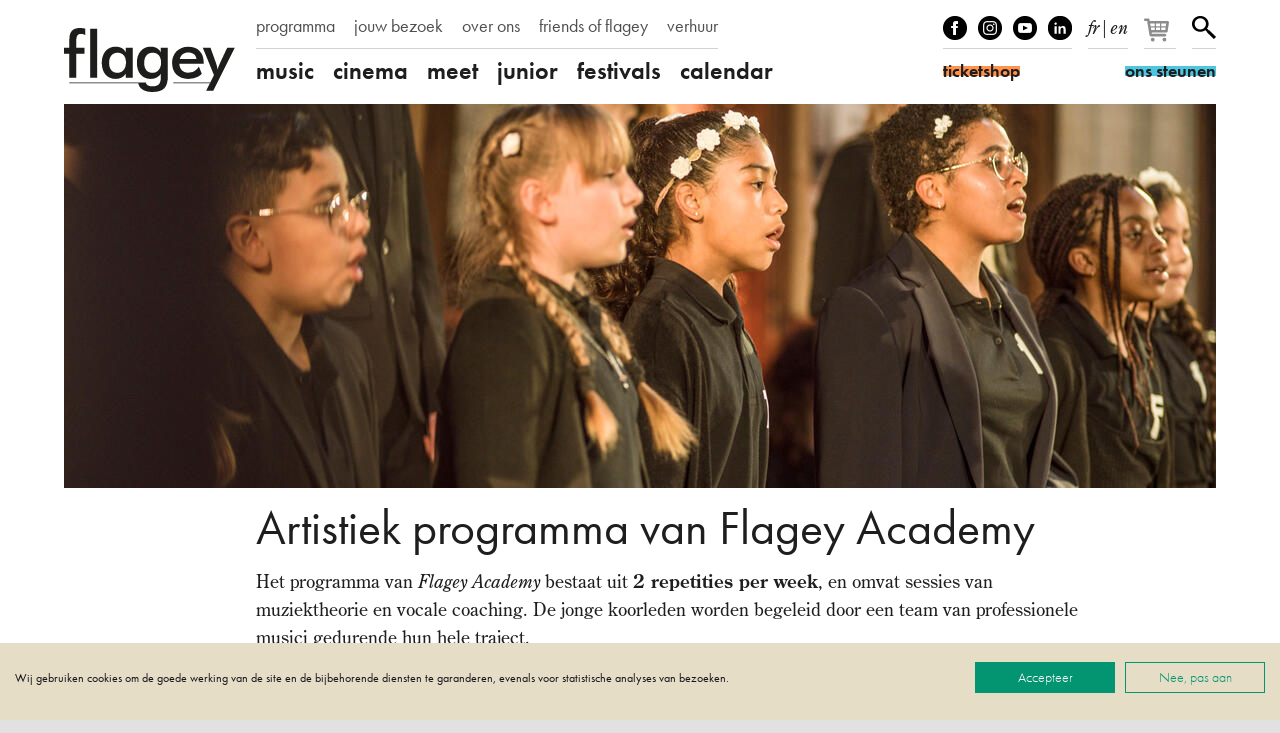

--- FILE ---
content_type: text/html; charset=UTF-8
request_url: https://www.flagey.be/nl/page/7979-8-18-jaar-flagey-academy-youth-choirs
body_size: 11673
content:
<!doctype html>
<html lang="nl">
    <head>
        <meta charset="utf-8">
        <meta http-equiv="X-UA-Compatible" content="IE=edge">
        <title>
            Artistiek programma van Flagey Academy
                            |
                        Flagey
        </title>
        <meta name="description" content="Jeugdkoor met Brusselse jongeren tussen 8 en 20 jaar.">
        <meta property="og:site_name" content="Flagey">
        <meta property="og:type" content="website">
        <meta property="og:title" content="Artistiek programma van Flagey Academy">
        <meta property="og:description" content="Jeugdkoor met Brusselse jongeren tussen 8 en 20 jaar.">
                    <meta property="og:image" content="https://www.flagey.be/nl/rimage/pivot_og_image/static_page/7979/c932a76370ccd6b6be4fee0e175b92f2">
            <meta property="og:image:type" content="image/jpeg">
            <meta property="og:image:width" content="1200">
            <meta property="og:image:height" content="630">
                            <meta property="og:url" content="https://www.flagey.be/nl/page/7979-artistiek-programma-van-flagey-academy">
                            <link rel="canonical" href="https://www.flagey.be/nl/page/7979-artistiek-programma-van-flagey-academy">
                            <link rel="alternate" hreflang="fr" href="https://www.flagey.be/fr/page/7979-programme-artistique-de-flagey-academy">
                    <link rel="alternate" hreflang="en" href="https://www.flagey.be/en/page/7979-artistic-program-of-flagey-academy">
                <meta name="viewport" content="width=device-width, initial-scale=1">
        <meta name="format-detection" content="telephone=no">
        <meta name="facebook-domain-verification" content="mh7a1uchpsrxubsqpdc738qukqzjgg"/>
        <link rel="stylesheet" href="/assets/css/main.css?30376f0e09e37dad" media="all">
        <link rel="stylesheet" href="/assets/css/print.css?9b76350e7ca61826" media="print">
        <link rel="stylesheet" href="https://use.typekit.net/mss7hpf.css" media="all">

                    <!-- Google Tag Manager -->
            <script>
                (function (w, d, s, l, i) {
                    w[l] = w[l] || [];
                    w[l].push({'gtm.start': new Date().getTime(), event: 'gtm.js'});
                    var f = d.getElementsByTagName(s)[0],
                        j = d.createElement(s),
                        dl = l != 'dataLayer' ? '&l=' + l : '';
                    j.async = true;
                    j.src = 'https://www.googletagmanager.com/gtm.js?id=' + i + dl;
                    f.parentNode.insertBefore(j, f);
                })(window, document, 'script', 'dataLayer', 'GTM-W9GBNFF');
            </script>
            <!-- End Google Tag Manager -->
                <link rel="apple-touch-icon" sizes="180x180" href="/apple-touch-icon.png">
<link rel="icon" type="image/png" sizes="32x32" href="/favicon-32x32.png">
<link rel="icon" type="image/png" sizes="16x16" href="/favicon-16x16.png">
<link rel="manifest" href="/manifest.json">
<link rel="mask-icon" href="/safari-pinned-tab.svg">
<link rel="shortcut icon" href="/favicon.ico">
<meta name="apple-mobile-web-app-title" content="Flagey">
<meta name="application-name" content="Flagey">
<meta name="theme-color" content="#ffffff">
    </head>
    <body class="">
                    <!-- Google Tag Manager (noscript) -->
            <noscript>
                <iframe src="https://www.googletagmanager.com/ns.html?id=GTM-W9GBNFF" height="0" width="0" style="display:none;visibility:hidden"></iframe>
            </noscript>
            <!-- End Google Tag Manager (noscript) -->
                <!--[if lte IE 9]><div class="load-alert ie-alert">Je gebruikt een <strong>verouderde</strong> browser. <a href="https://browsehappy.com/?locale=nl">Upgrade het voor een betere ervaring</a>.</div><![endif]-->
        <noscript>
            <div class="load-alert js-alert">
                Voor de volledige functionaliteit van deze website, <a href="https://www.whatismybrowser.com/guides/how-to-enable-javascript/auto" target="_blank" rel="noopener">activeert u Javascript</a> in uw browser.
            </div>
        </noscript>
        <header class="main-header">
    <div class="wrapper header-wrapper">
        <a href="https://www.flagey.be/nl/" class="logo" title="Startpagina">
            <div class="brand">Flagey</div>
            <picture>
                <source srcset="/assets/img/logo-flagey.svg" type="image/svg+xml"/>
                <img
                    srcset="/assets/img/logo-flagey_86x32.png 86w, /assets/img/logo-flagey_172x64.png 172w, /assets/img/logo-flagey_384x128.png 386w"
                    src="/assets/img/logo-flagey_172x64.png"
                    sizes="(min-width: 48em) 172px, 86px"
                    alt="Flagey"/>
            </picture>
        </a>
        <button class="menu-btn js-menu">
            <span>menu</span></button>
        <nav class="menu-wrapper">
            <h6 class="visually-hidden">Navigatie</h6>
            <ul class="menu menu--primary">
                                <li>
                <a href="/nl/program" target="_self" class="menu__link">programma</a>
            </li>
                                        <li>
                <a href="https://www.flagey.be/nl/section/8-jouw-bezoek" target="_self" class="menu__link">jouw bezoek</a>
            </li>
                                        <li>
                <a href="https://www.flagey.be/nl/section/9-over-ons" target="_self" class="menu__link">over ons</a>
            </li>
                                        <li>
                <a href="/nl/friends/" target="_self" class="menu__link">friends of flagey</a>
            </li>
                                                            <li>
                <a href="https://www.flagey.be/nl/section/71-private-events" target="_self" class="menu__link">verhuur</a>
            </li>
                                                                                                                                                                                                                                                                                                                                            </ul>

            <ul class="menu menu--secondary">
            <li class="menu__cat">
            <a href="https://www.flagey.be/nl/program/1-music" class="menu__link menu__link--cat ">
                music
            </a>
        </li>
                    <li class="menu__tag ">
                <a href="https://www.flagey.be/nl/program/91-klassiek" class="menu__link tags ">
                    Klassiek
                </a>
            </li>
                    <li class="menu__tag ">
                <a href="https://www.flagey.be/nl/program/254-hedendaags" class="menu__link tags ">
                    Hedendaags
                </a>
            </li>
                    <li class="menu__tag ">
                <a href="https://www.flagey.be/nl/program/255-elektronisch" class="menu__link tags ">
                    Elektronisch
                </a>
            </li>
                    <li class="menu__tag ">
                <a href="https://www.flagey.be/nl/program/229-global" class="menu__link tags ">
                    Global
                </a>
            </li>
                    <li class="menu__tag ">
                <a href="https://www.flagey.be/nl/program/53-jazz" class="menu__link tags ">
                    Jazz
                </a>
            </li>
                    <li class="menu__tag ">
                <a href="https://www.flagey.be/nl/program/95-muziek-beeld" class="menu__link tags ">
                    Muziek &amp; beeld
                </a>
            </li>
                    <li class="menu__tag ">
                <a href="https://www.flagey.be/nl/program/97-orkest" class="menu__link tags ">
                    Orkest
                </a>
            </li>
                    <li class="menu__tag ">
                <a href="https://www.flagey.be/nl/program/93-piano" class="menu__link tags ">
                    Piano
                </a>
            </li>
                    <li class="menu__tag ">
                <a href="https://www.flagey.be/nl/program/96-strijkkwartet" class="menu__link tags ">
                    Strijkkwartet
                </a>
            </li>
                    <li class="menu__tag ">
                <a href="https://www.flagey.be/nl/program/94-zang" class="menu__link tags ">
                    Zang
                </a>
            </li>
                    <li class="menu__tag ">
                <a href="https://www.flagey.be/nl/program/128-hosted-event" class="menu__link tags ">
                    Hosted event
                </a>
            </li>
                    <li class="menu__cat">
            <a href="https://www.flagey.be/nl/program/2-cinema" class="menu__link menu__link--cat ">
                cinema
            </a>
        </li>
                    <li class="menu__tag ">
                <a href="https://www.flagey.be/nl/program/104-komedie" class="menu__link tags ">
                    komedie
                </a>
            </li>
                    <li class="menu__tag ">
                <a href="https://www.flagey.be/nl/program/214-avontuur" class="menu__link tags ">
                    avontuur
                </a>
            </li>
                    <li class="menu__tag ">
                <a href="https://www.flagey.be/nl/program/105-kortfilm" class="menu__link tags ">
                    kortfilm
                </a>
            </li>
                    <li class="menu__tag ">
                <a href="https://www.flagey.be/nl/program/106-dramafilm" class="menu__link tags ">
                    dramafilm
                </a>
            </li>
                    <li class="menu__tag ">
                <a href="https://www.flagey.be/nl/program/112-thriller" class="menu__link tags ">
                    thriller
                </a>
            </li>
                    <li class="menu__tag ">
                <a href="https://www.flagey.be/nl/program/111-tekenfilm" class="menu__link tags ">
                    tekenfilm
                </a>
            </li>
                    <li class="menu__tag ">
                <a href="https://www.flagey.be/nl/program/224-speciale-vertoning" class="menu__link tags ">
                    speciale vertoning
                </a>
            </li>
                    <li class="menu__tag ">
                <a href="https://www.flagey.be/nl/program/236-muziekdocumentaire" class="menu__link tags ">
                    muziekdocumentaire
                </a>
            </li>
                    <li class="menu__tag ">
                <a href="https://www.flagey.be/nl/program/101-muziek-beeld" class="menu__link tags ">
                    muziek &amp; beeld
                </a>
            </li>
                    <li class="menu__tag ">
                <a href="https://www.flagey.be/nl/program/103-documentaire" class="menu__link tags ">
                    documentaire
                </a>
            </li>
                    <li class="menu__tag ">
                <a href="https://www.flagey.be/nl/program/195-romantiek" class="menu__link tags ">
                    romantiek
                </a>
            </li>
                    <li class="menu__tag ">
                <a href="https://www.flagey.be/nl/program/129-hosted-events" class="menu__link tags ">
                    Hosted events
                </a>
            </li>
                    <li class="menu__cat">
            <a href="https://www.flagey.be/nl/program/3-meet" class="menu__link menu__link--cat ">
                meet
            </a>
        </li>
                    <li class="menu__tag ">
                <a href="https://www.flagey.be/nl/program/113-masterclass" class="menu__link tags ">
                    Masterclass
                </a>
            </li>
                    <li class="menu__tag ">
                <a href="https://www.flagey.be/nl/program/153-lezing" class="menu__link tags ">
                    Lezing
                </a>
            </li>
                    <li class="menu__tag ">
                <a href="https://www.flagey.be/nl/program/130-hosted-events" class="menu__link tags ">
                    Hosted events
                </a>
            </li>
                    <li class="menu__cat">
            <a href="https://www.flagey.be/nl/program/4-junior" class="menu__link menu__link--cat ">
                junior
            </a>
        </li>
                    <li class="menu__tag ">
                <a href="https://www.flagey.be/nl/program/124-familieconcert" class="menu__link tags ">
                    Familieconcert
                </a>
            </li>
                    <li class="menu__tag ">
                <a href="https://www.flagey.be/nl/program/141-workshop" class="menu__link tags ">
                    Workshop
                </a>
            </li>
                    <li class="menu__tag ">
                <a href="https://www.flagey.be/nl/program/155-school" class="menu__link tags ">
                    School
                </a>
            </li>
                    <li class="menu__cat">
            <a href="https://www.flagey.be/nl/program/5-festivals" class="menu__link menu__link--cat ">
                festivals
            </a>
        </li>
                <li class="menu__cat"><a href="https://www.flagey.be/nl/agenda#today" class="menu__link menu__link--cat ">calendar</a></li>
</ul>

        </nav>
        <div class="tools">
            <ul class="tools__block tools__block--socials">
                <li>
                    <a href="https://www.facebook.com/flageystudios" target="_blank" rel="noopener" class="facebook">Facebook</a>
                </li>
                <li>
                    <a href="https://www.instagram.com/flageystudios/" target="_blank" rel="noopener" class="instagram">Instagram</a>
                </li>
                <li>
                    <a href="https://www.youtube.com/channel/UCmS94gOUnkSpK1Ms348NF1g" target="_blank" rel="noopener" class="youtube">Youtube</a>
                </li>
                <li>
                    <a href="https://www.linkedin.com/company/flagey/posts/?feedView=all" target="_blank" rel="noopener" class="linkedin">linkedIn</a>
                </li>
            </ul>
            <div class="tools__block tools__block--langs">
                                    <a rel="alternate" hreflang="fr" href="https://www.flagey.be/fr/page/7979-programme-artistique-de-flagey-academy">fr</a>
                                            <span>
                            |
                        </span>
                                                        <a rel="alternate" hreflang="en" href="https://www.flagey.be/en/page/7979-artistic-program-of-flagey-academy">en</a>
                                                </div>
            <div class="tools__block tools__block--basket">
                <div id="tmplugin_basket">
                    <a href="https://apps.ticketmatic.com/widgets/flagey/basket/1?l=nl" aria-label="Je winkelmandje">
                        <svg viewbox="0 0 27 25" version="1.1" xmlns="http://www.w3.org/2000/svg" xmlns:xlink="http://www.w3.org/1999/xlink">
                            <defs></defs>
                            <g id="tmplugin_basket_icon" class="tmplugin_basket_icon_empty">
                                <path
                                    d="M19.006,8.97 C18.815,8.751 18.54,8.625 18.25,8.625 L4.431,8.625 L4.236,7.461 C4.156,6.979 3.739,6.625 3.25,6.625 L1,6.625 C0.447,6.625 0,7.072 0,7.625 C0,8.178 0.447,8.625 1,8.625 L2.403,8.625 L4.263,19.789 C4.271,19.834 4.294,19.871 4.308,19.913 C4.324,19.966 4.337,20.016 4.362,20.064 C4.394,20.13 4.437,20.186 4.482,20.243 C4.513,20.282 4.541,20.321 4.577,20.355 C4.635,20.409 4.702,20.447 4.77,20.485 C4.808,20.506 4.841,20.534 4.882,20.55 C4.998,20.597 5.12,20.625 5.249,20.625 C5.25,20.625 16.25,20.625 16.25,20.625 C16.803,20.625 17.25,20.178 17.25,19.625 C17.25,19.072 16.803,18.625 16.25,18.625 L6.097,18.625 L5.931,17.625 L17.25,17.625 C17.748,17.625 18.17,17.259 18.24,16.767 L19.24,9.767 C19.281,9.479 19.195,9.188 19.006,8.97 Z M17.097,10.625 L16.812,12.625 L13.25,12.625 L13.25,10.625 L17.097,10.625 Z M12.25,10.625 L12.25,12.625 L9.25,12.625 L9.25,10.625 L12.25,10.625 Z M12.25,13.625 L12.25,15.625 L9.25,15.625 L9.25,13.625 L12.25,13.625 Z M8.25,10.625 L8.25,12.625 L5.25,12.625 C5.197,12.625 5.149,12.64 5.102,12.655 L4.764,10.625 L8.25,10.625 Z M5.264,13.625 L8.25,13.625 L8.25,15.625 L5.597,15.625 L5.264,13.625 Z M13.25,15.625 L13.25,13.625 L16.668,13.625 L16.383,15.625 L13.25,15.625 Z"
                                    fill-rule="nonzero"></path>
                                <circle fill-rule="nonzero" cx="6.75" cy="23.125" r="1.5"></circle>
                                <circle fill-rule="nonzero" cx="15.75" cy="23.125" r="1.5"></circle>
                                <g id="tmplugin_basket_badge" transform="translate(12,0)" style="display:none;">
                                    <circle id="tmplugin_basket_badge_background" fill-rule="nonzero" cx="7.5" cy="7.5" r="7.5"></circle>
                                    <text id="tmplugin_basket_badge_nbr" x="7.5" y="7.5" text-anchor="middle" alignment-baseline="central">0</text>
                                </g>
                            </g>
                        </svg>
                    </a>
                </div>
            </div>
            <script type="text/javascript">
                var tmplugin_basket_url = 'https://apps.ticketmatic.com/widgets/plugin/flagey/basket';
                (function() {
                    var el = document.createElement('script');
                    el.src = 'https://apps.ticketmatic.com/widgets/plugin/pluginjs';
                    el.type = 'text/javascript';
                    el.async = 'true';
                    el.onload = el.onreadystatechange = function() {
                        tmplugin_basket_refresh(tmplugin_basket_url);
                    };
                    var s = document.getElementsByTagName('script')[0];
                    s.parentNode.insertBefore(el, s);
                })();
            </script>
            <div class="tools__block tools__block--search">
                <a href="https://www.flagey.be/nl/search" class="search__btn">Zoeken</a>
            </div>
            <form action="https://www.flagey.be/nl/search" method="GET" class="search__form search__form--header">
                <input type="text" name="q" class="search__input">
                <button type="submit" class="search__submit">
                    <span>Zoeken</span></button>
            </form>
            <a href="https://ticketshop.ticketmatic.com/flagey/shop?l=nl" target="_blank" rel="noopener" class="btn btn--ticket">
                <span id="ticketshop_btn">ticketshop</span></a>
            <a href="/nl/section/275" class="btn btn--friends">
                <span id="become_friend_btn">ons steunen</span></a>
        </div>
    </div>
</header>
        <div class="main-container">

            
            
<article>

    <div class="wrapper">
                    <figure class="fig">
    <div class="fig__wrapper">
        <picture><!--[if IE 9]><video style="display: none;"><![endif]-->
<source srcset="https://d3i6li5p17fo2k.cloudfront.net/nl/rimage/pivot_third_576/image/14191/c932a76370ccd6b6be4fee0e175b92f2 576w" data-srcset="https://d3i6li5p17fo2k.cloudfront.net/nl/rimage/pivot_third_576/image/14191/c932a76370ccd6b6be4fee0e175b92f2 576w, https://d3i6li5p17fo2k.cloudfront.net/nl/rimage/pivot_third_768/image/14191/c932a76370ccd6b6be4fee0e175b92f2 768w, https://d3i6li5p17fo2k.cloudfront.net/nl/rimage/pivot_third_960/image/14191/c932a76370ccd6b6be4fee0e175b92f2 960w, https://d3i6li5p17fo2k.cloudfront.net/nl/rimage/pivot_third_1152/image/14191/c932a76370ccd6b6be4fee0e175b92f2 1152w, https://d3i6li5p17fo2k.cloudfront.net/nl/rimage/pivot_third_1536/image/14191/c932a76370ccd6b6be4fee0e175b92f2 1536w, https://d3i6li5p17fo2k.cloudfront.net/nl/rimage/pivot_third_1920/image/14191/c932a76370ccd6b6be4fee0e175b92f2 1920w, https://d3i6li5p17fo2k.cloudfront.net/nl/rimage/pivot_third_2304/image/14191/c932a76370ccd6b6be4fee0e175b92f2 2304w" sizes="(min-width: 76em) 1152px, (min-width: 48em) calc(100vw - 4em), calc(100vw -2em)" media="(min-width: 512px)">
<source srcset="https://d3i6li5p17fo2k.cloudfront.net/nl/rimage/pivot_half_288/image/14191/c932a76370ccd6b6be4fee0e175b92f2 288w" data-srcset="https://d3i6li5p17fo2k.cloudfront.net/nl/rimage/pivot_half_288/image/14191/c932a76370ccd6b6be4fee0e175b92f2 288w, https://d3i6li5p17fo2k.cloudfront.net/nl/rimage/pivot_half_384/image/14191/c932a76370ccd6b6be4fee0e175b92f2 384w, https://d3i6li5p17fo2k.cloudfront.net/nl/rimage/pivot_half_480/image/14191/c932a76370ccd6b6be4fee0e175b92f2 480w, https://d3i6li5p17fo2k.cloudfront.net/nl/rimage/pivot_half_576/image/14191/c932a76370ccd6b6be4fee0e175b92f2 576w, https://d3i6li5p17fo2k.cloudfront.net/nl/rimage/pivot_half_768/image/14191/c932a76370ccd6b6be4fee0e175b92f2 768w, https://d3i6li5p17fo2k.cloudfront.net/nl/rimage/pivot_half_960/image/14191/c932a76370ccd6b6be4fee0e175b92f2 960w, https://d3i6li5p17fo2k.cloudfront.net/nl/rimage/pivot_half_1152/image/14191/c932a76370ccd6b6be4fee0e175b92f2 1152w" sizes="calc(100vw -2em)" media="(min-width: 1em)">
<!--[if IE 9]></video><![endif]-->
<img src="https://d3i6li5p17fo2k.cloudfront.net/nl/rimage/pivot_half_1152/image/14191/c932a76370ccd6b6be4fee0e175b92f2" class="lazyload js-parallax" alt="" title="">
</picture>
    </div>
    <figcaption class="fig__caption"><b></b> </figcaption>
</figure>

        
        <div class="content">

            <div class="content__left content__left--static">

                <header class="header">
                    <h1 class="header__title">Artistiek programma van Flagey Academy</h1>
                </header>

                
                <div class="main-text">

                <div class="text">
                    <p>Het programma van&nbsp;<em>Flagey Academy</em>&nbsp;bestaat uit&nbsp;<strong>2 repetities per week</strong>, en omvat sessies van muziektheorie en vocale coaching. De jonge koorleden worden begeleid door een team van professionele musici gedurende hun hele traject.</p>

<p>Het hoofdkoor bestaat uit jongens en meisjes met hoge stemmen (sopranen, mezzo-sopranen, alten). Sommige koorleden specialiseren zich in een solistenrol, wat extra repetities en aangepast repertoire met zich meebrengt.</p>

<p>Jongens die een stemverandering ondergaan worden specifiek begeleid en begeleid in het gebruik van hun nieuwe instrument. Ze kunnen vervolgens doorgaan met zingen in de solistengroep. Deze groep treedt samen met het hoofdkoor op tijdens openbare optredens.</p>

<p>Een belangrijk onderdeel van de opleiding is het <strong>regelmatig optreden voor een publiek</strong>. Naast optredens in concertzalen - zoals Flagey, Brugge Concertgebouw, Th&eacute;&acirc;tre de Namur, ... -&nbsp;verzorgt&nbsp;<em>Flagey Academy</em>&nbsp;ook concerten in openbare ruimtes.&nbsp;</p>

<hr />
<p><strong>De koorleden van&nbsp;<em>Flagey Academy</em> (2025-2026):</strong><br />
Alexandre Banciu, Michelle Banciu, Zelda Barry Avisse, Silya Nina Benamraoui, Mila Boland, Leo Boyer, Mattia Boyer, Hadrien Bronstein, Ava Buecke, Roberta Chadd, Anita Chakraborty, Nermine Chihi Enaffeti, Merlin Collard, Stella Corrado, Astrid Crabb&eacute; Ricklin, Arielle Danilov, Olivia Darmstaedter, Esther De Campos Nunes, Aroa Dios Gonzalez, Shahyn El Beniwi, Luca Fsadini Peresso, Yasmine Gibbs, Elo&iuml;se Goffin, Elisabeth Graf, Madeleine Graf, Mona Grandsire, Livana Hagendijk, Mathilde Karam, Dounia Langhoff, Camille Libotte, Camila Lurton-Dubois, Colin Meessen, Luna Montero Hurtado, Zita Mouzelard, Emmalin Nsengimana, Lina Olchini, Alexandra Orban, H&eacute;lo&iuml;se Piette, Paul David Popescu, Ioan Aurel Popescu, Nicole Posada, Antonin Ripka Ripka, Helena Rutkowsa, Maia Sanchez Rusconi, Liv Sport&egrave;s Jourdan, Oona Stefanova, Kathleen Vekeman, Am&eacute;lie von Franquemont, C&eacute;cilia von Franquemont,</p>

<hr />
<p><strong>Het artistieke team :&nbsp;</strong>Zeno Popescu (dirigent),&nbsp;Pieter Vandaele (assistent-dirigent), Laura Ford&nbsp;(vocal coach), Nina Sen&eacute; (pianiste)</p>

                </div>

                
                </div>

                                                            <figure class="embed">
    <div class="video-frame" style="padding-bottom: 56.5%">
        <iframe data-src="https://www.youtube.com/embed/t8hbudUWVOA?list=PLK44tO3bYv4J99Z-P0MGMGfkDvCvbzrZS"  data-cookiefirst-category="advertising"  allow="fullscreen; picture-in-picture" allowfullscreen width="200" height="113"></iframe>
                    <div class="cookiefirst-disabled-resource">
                <button onclick="const newConsent = {...CookieFirst.consent};
                    newConsent.advertising = true;CookieFirst.updateConsent(newConsent);">
                    Door hier te klikken, geeft u toestemming voor de cookies die nodig zijn om deze inhoud weer te geven. (marketing)
                </button>
                <a href="#" onclick="cookiefirst_show_settings();">Meer weten</a>
            </div>
            </div>
            <figcaption>
            Flagey Academy rehearsal | conductor Zeno Popescu
        </figcaption>
    </figure>

                                    
                
            </div>
        </div>

    </div>

</article>


        </div>

        <footer class="main-footer">
    <div class="wrapper footer__wrapper">

        <div class="footer__block footer__block--contact">

            <div class="footer__address">
                <h5 class="footer__title">flagey</h5>
                <p>
                                                                                    Heilig-Kruisplein, 1050 Brussel
                    <br>
                    <a href="tel:+3226411020">02/641.10.20</a>
                </p>
            </div>

            <ul class="footer__socials">
                <li><a href="https://www.facebook.com/flageystudios" target="_blank" rel="noopener" class="facebook">facebook</a></li>
                <li><a href="https://www.instagram.com/flageystudios/" target="_blank" rel="noopener" class="instagram">instagram</a></li>
                <li><a href="https://www.youtube.com/channel/UCmS94gOUnkSpK1Ms348NF1g" target="_blank" rel="noopener" class="youtube">youtube</a></li>
                <li><a href="https://www.linkedin.com/company/flagey/posts/?feedView=all" target="_blank" rel="noopener" class="linkedin">linkedin</a></li>
            </ul>

            <div class="footer_subscribe">
                <a href="https://apps.ticketmatic.com/widgets/flagey/flow/digitalnewsletter?l=nl#!/subscribe" target="_blank" rel="noopener" class="btn btn--footer"><span>Schrijf je in op onze newsletter</span></a>
            </div>

        </div>
        <nav class="footer__block footer__block--menu">
            <h6 class="visually-hidden">Navigatie</h6>
            <ul class="footer__menu js-toggle">
                                                    <li>
                <a href="https://www.flagey.be/nl/section/8-jouw-bezoek" target="_self" class="has-children">Jouw bezoek</a>
                <ul class="footer__menu--children">
                                                                    <li>
                            <a href="https://www.flagey.be/nl/page/7707-hoe-koop-ik-mijn-tickets" target="_self">Ticketinfo</a>
                        </li>
                                                                    <li>
                            <a href="https://www.flagey.be/nl/page/7495-flagey-bereiken" target="_self">Flagey bereiken</a>
                        </li>
                                                                    <li>
                            <a href="https://www.flagey.be/nl/page/7710-frequently-asked-questions-covid-19" target="_blank">Veelgestelde vragen </a>
                        </li>
                                                                    <li>
                            <a href="https://www.flagey.be/nl/page/3714-zaalplannen" target="_self">Zaalplannen</a>
                        </li>
                                                                    <li>
                            <a href="https://www.flagey.be/nl/page/7500-onze-verkoopsvoorwaarden" target="_self">Onze verkoopsvoorwaarden</a>
                        </li>
                                                                    <li>
                            <a href="https://www.flagey.be/nl/page/7498-eten-en-drinken" target="_self">Eten en drinken</a>
                        </li>
                                    </ul>
            </li>
                                        <li>
                <a href="https://www.flagey.be/nl/section/9-over-ons" target="_self" class="has-children">Over ons</a>
                <ul class="footer__menu--children">
                                                                    <li>
                            <a href="https://www.flagey.be/nl/page/3717-wie-zijn-we" target="_self">Wie zijn we?</a>
                        </li>
                                                                    <li>
                            <a href="https://www.flagey.be/nl/page/3718-het-flageygebouw" target="_self">Het Flageygebouw</a>
                        </li>
                                                                    <li>
                            <a href="https://www.flagey.be/nl/page/3719-ons-team" target="_self">Ons team</a>
                        </li>
                                                                    <li>
                            <a href="https://www.flagey.be/nl/page/3720-raad-van-bestuur" target="_self">Raad van Bestuur</a>
                        </li>
                                                                    <li>
                            <a href="https://www.flagey.be/nl/page/3721-partenaires-2526" target="_self">Partners</a>
                        </li>
                                                                    <li>
                            <a href="https://www.flagey.be/nl/page/7535-notre-politique-de-confidentialite-covid-19" target="_blank">Ons privacybeleid </a>
                        </li>
                                                                    <li>
                            <a href="https://www.flagey.be/nl/page/7332-ons-wedstrijdreglement" target="_blank">Ons wedstrijdreglement</a>
                        </li>
                                    </ul>
            </li>
                                                            <li>
                <a href="https://www.flagey.be/nl/section/68-contact" target="_self" class="has-children">Contact</a>
                <ul class="footer__menu--children">
                                                                    <li>
                            <a href="https://www.flagey.be/nl/page/3723-contact" target="_self">Contact</a>
                        </li>
                                                                    <li>
                            <a href="https://www.flagey.be/nl/page/3725-pers" target="_self">Pers</a>
                        </li>
                                                                    <li>
                            <a href="https://www.flagey.be/nl/page/4026-vacatures" target="_self">Vacatures</a>
                        </li>
                                                                    <li>
                            <a href="https://www.flagey.be/nl/page/13492-voorwerp-verloren" target="_self">Voorwerp verloren? </a>
                        </li>
                                    </ul>
            </li>
                                                            <li>
                <a href="https://www.flagey.be/nl/section/71-uw-event-in-flagey" target="_self" class="has-children">Uw event in Flagey</a>
                <ul class="footer__menu--children">
                                                                    <li>
                            <a href="https://www.flagey.be/nl/page/3727-zalen-en-uitrusting" target="_self">Zalen en uitrusting</a>
                        </li>
                                                                    <li>
                            <a href="https://www.flagey.be/nl/page/3728-faqs" target="_self">Veelgestelde vragen</a>
                        </li>
                                                                    <li>
                            <a href="https://www.flagey.be/nl/page/3729-events-reservatie-en-contact" target="_self">Events contact</a>
                        </li>
                                    </ul>
            </li>
                                                            <li>
                <a href="https://www.flagey.be/nl/section/182-flagey-academy" target="_self" class="has-children">Flagey Academy</a>
                <ul class="footer__menu--children">
                                                                    <li>
                            <a href="https://www.flagey.be/nl/page/12479-zing-je-met-ons-mee" target="_self">Zing je met ons mee?</a>
                        </li>
                                                                    <li>
                            <a href="https://www.flagey.be/nl/group/10629-flagey-academy" target="_self">Agenda</a>
                        </li>
                                                                    <li>
                            <a href="https://www.flagey.be/nl/page/7979-artistiek-programma-van-flagey-academy" target="_self">Artistiek programma van Flagey Academy</a>
                        </li>
                                                                    <li>
                            <a href="https://www.flagey.be/nl/page/7976-schoolkoren" target="_self">Schoolkoren</a>
                        </li>
                                                                    <li>
                            <a href="https://www.flagey.be/nl/page/7978-artistiek-comite" target="_self">Artistiek comité</a>
                        </li>
                                                                    <li>
                            <a href="https://www.flagey.be/nl/section/242-ons-safeguarding-beleid" target="_self">Ons safeguarding beleid</a>
                        </li>
                                    </ul>
            </li>
                                                                                                                                                                                    <li>
                <a href="https://www.flagey.be/nl/section/275-ons-steunen" target="_self" class="has-children">Ons steunen</a>
                <ul class="footer__menu--children">
                                                                    <li>
                            <a href="https://www.flagey.be/nl/section/10-friends-of-flagey-worden" target="_self">Friends of Flagey worden</a>
                        </li>
                                                                    <li>
                            <a href="https://www.flagey.be/nl/section/281-een-gift-of-een-legaat-doen" target="_self">Een gift of een legaat doen</a>
                        </li>
                                                                    <li>
                            <a href="https://www.flagey.be/nl/section/282-bedrijfspartnerschap" target="_self">Bedrijfspartnerschap</a>
                        </li>
                                    </ul>
            </li>
                                                                                                                </ul>

    </nav>
    <div class="footer__block footer__block--partners">
        <ul class="footer__partners">
                                        <li>
                    <a title="Vlaanderen verbeelding werkt" href="https://www.vlaanderen.be/nl" target="_blank" rel="noopener">
                        <img alt="Vlaanderen verbeelding werkt" srcset="/assets/img/logos/vlaanderen.png 1x, /assets/img/logos/vlaanderen@2x.png 2x" src="/assets/img/logos/vlaanderen.png" >
                    </a>
                </li>
                            <li>
                    <a title="Fédération Wallonie-Bruxelles" href="https://www.federation-wallonie-bruxelles.be/" target="_blank" rel="noopener">
                        <img alt="Fédération Wallonie-Bruxelles" srcset="/assets/img/logos/fwb.png 1x, /assets/img/logos/fwb@2x.png 2x" src="/assets/img/logos/fwb.png" >
                    </a>
                </li>
                            <li>
                    <a title="Brussels Hoofdstedelijk Gewest" href="https://be.brussels/?set_language=nl" target="_blank" rel="noopener">
                        <img alt="Brussels Hoofdstedelijk Gewest" srcset="/assets/img/logos/be-brussels.png 1x, /assets/img/logos/be-brussels@2x.png 2x" src="/assets/img/logos/be-brussels.png" >
                    </a>
                </li>
                            <li>
                    <a title="visit.brussels" href="https://visit.brussels/nl" target="_blank" rel="noopener">
                        <img alt="visit.brussels" srcset="/assets/img/logos/visitbrussels.png 1x, /assets/img/logos/visitbrussels@2x.png 2x" src="/assets/img/logos/visitbrussels.png" >
                    </a>
                </li>
                            <li>
                    <a title="Nationale loterij" href="https://www.nationale-loterij.be/meer-dan-spelen" target="_blank" rel="noopener">
                        <img alt="Nationale loterij" srcset="/assets/img/logos/loterie.png 1x, /assets/img/logos/loterie@2x.png 2x" src="/assets/img/logos/loterie.png" >
                    </a>
                </li>
                            <li>
                    <a title="Lotto" href="https://www.nationale-loterij.be/meer-dan-spelen" target="_blank" rel="noopener">
                        <img alt="Lotto" srcset="/assets/img/logos/lotto.png 1x, /assets/img/logos/lotto@2x.png 2x" src="/assets/img/logos/lotto.png" >
                    </a>
                </li>
                            <li>
                    <a title="Gemeente Elsene" href="https://www.elsene.be" target="_blank" rel="noopener">
                        <img alt="Gemeente Elsene" srcset="/assets/img/logos/ixelles.png 1x, /assets/img/logos/ixelles@2x.png 2x" src="/assets/img/logos/ixelles.png" >
                    </a>
                </li>
                            <li>
                    <a title="Ostbelgien" href="https://www.ostbelgien.eu/nl" target="_blank" rel="noopener">
                        <img alt="Ostbelgien" srcset="/assets/img/logos/ostbelgien.png 1x, /assets/img/logos/ostbelgien@2x.png 2x" src="/assets/img/logos/ostbelgien.png" >
                    </a>
                </li>
                            <li>
                    <a title="Oostenrijks Cultuurforum Brussel" href="https://www.bmeia.gv.at/nl/oostenrijkse-cultuurforum-brussel" target="_blank" rel="noopener">
                        <img alt="Oostenrijks Cultuurforum Brussel" srcset="/assets/img/logos/bmeia.png 1x, /assets/img/logos/bmeia@2x.png 2x" src="/assets/img/logos/bmeia.png" >
                    </a>
                </li>
                            <li>
                    <a title="Creative European Programme" href="https://ec.europa.eu/programmes/creative-europe/" target="_blank" rel="noopener">
                        <img alt="Creative European Programme" srcset="/assets/img/logos/creative-europe.png 1x, /assets/img/logos/creative-europe@2x.png 2x" src="/assets/img/logos/creative-europe.png" >
                    </a>
                </li>
                            <li>
                    <a title="Photo Brussels Festival" href=" https://www.photobrusselsfestival.com" target="_blank" rel="noopener">
                        <img alt="Photo Brussels Festival" srcset="/assets/img/logos/photo-brussels.png 1x, /assets/img/logos/photo-brussels@2x.png 2x" src="/assets/img/logos/photo-brussels.png" >
                    </a>
                </li>
                            <li>
                    <a title="Deense Ambassade in België" href="https://belgien.um.dk/nl" target="_blank" rel="noopener">
                        <img alt="Deense Ambassade in België" srcset="/assets/img/logos/danish.png 1x, /assets/img/logos/danish@2x.png 2x" src="/assets/img/logos/danish.png" >
                    </a>
                </li>
                            <li>
                    <a title="Embassy of Estonia Brussels" href="https://brussels.mfa.ee/nl" target="_blank" rel="noopener">
                        <img alt="Embassy of Estonia Brussels" srcset="/assets/img/logos/estonia.png 1x, /assets/img/logos/estonia@2x.png 2x" src="/assets/img/logos/estonia.png" >
                    </a>
                </li>
                            <li>
                    <a title="name-spain" href="https://www.exteriores.gob.es/Embajadas/bruselas/nlPaginas/index.aspx" target="_blank" rel="noopener">
                        <img alt="name-spain" srcset="/assets/img/logos/spain.png 1x, /assets/img/logos/spain@2x.png 2x" src="/assets/img/logos/spain.png" >
                    </a>
                </li>
                            <li>
                    <a title="Duitse Ambassade Brussel" href="https://bruessel.diplo.de/nl" target="_blank" rel="noopener">
                        <img alt="Duitse Ambassade Brussel" srcset="/assets/img/logos/germany.png 1x, /assets/img/logos/germany@2x.png 2x" src="/assets/img/logos/germany.png" >
                    </a>
                </li>
                            <li>
                    <a title="Arvo Pärt Centre" href="https://www.arvopart.ee/nl" target="_blank" rel="noopener">
                        <img alt="Arvo Pärt Centre" srcset="/assets/img/logos/arvo.png 1x, /assets/img/logos/arvo@2x.png 2x" src="/assets/img/logos/arvo.png" >
                    </a>
                </li>
                            <li>
                    <a title="150 years Queen Elisabeth" href="/nl/group/13076-queen-s-delight" target="_blank" rel="noopener">
                        <img alt="150 years Queen Elisabeth" srcset="/assets/img/logos/qe150b.png 1x, /assets/img/logos/qe150b@2x.png 2x" src="/assets/img/logos/qe150b.png" >
                    </a>
                </li>
                            <li>
                    <a title="BNP Paribas - Fortis" href="https://www.bnpparibasfortis.be" target="_blank" rel="noopener">
                        <img alt="BNP Paribas - Fortis" srcset="/assets/img/logos/bnp.png 1x, /assets/img/logos/bnp@2x.png 2x" src="/assets/img/logos/bnp.png" >
                    </a>
                </li>
                            <li>
                    <a title="bernheim" href="https://www.fondationbernheim.be/nl" target="_blank" rel="noopener">
                        <img alt="bernheim" srcset="/assets/img/logos/bernheim.png 1x, /assets/img/logos/bernheim@2x.png 2x" src="/assets/img/logos/bernheim.png" >
                    </a>
                </li>
                            <li>
                    <a title="TotalEnergies Foundation" href="https://fondation.totalenergies.com/en" target="_blank" rel="noopener">
                        <img alt="TotalEnergies Foundation" srcset="/assets/img/logos/totalenergiesfoundation.png 1x, /assets/img/logos/totalenergiesfoundation@2x.png 2x" src="/assets/img/logos/totalenergiesfoundation.png" >
                    </a>
                </li>
                            <li>
                    <a title="Lhoist" href="https://lhoist.com/nl/" target="_blank" rel="noopener">
                        <img alt="Lhoist" srcset="/assets/img/logos/lhoist.png 1x, /assets/img/logos/lhoist@2x.png 2x" src="/assets/img/logos/lhoist.png" >
                    </a>
                </li>
                            <li>
                    <a title="Engie" href="https://www.engie.be/nl" target="_blank" rel="noopener">
                        <img alt="Engie" srcset="/assets/img/logos/engie.png 1x, /assets/img/logos/engie@2x.png 2x" src="/assets/img/logos/engie.png" >
                    </a>
                </li>
                            <li>
                    <a title="Koning Boudewijnstichting" href="https://www.kbs-frb.be/nl" target="_blank" rel="noopener">
                        <img alt="Koning Boudewijnstichting" srcset="/assets/img/logos/roi-baudouin.png 1x, /assets/img/logos/roi-baudouin@2x.png 2x" src="/assets/img/logos/roi-baudouin.png" >
                    </a>
                </li>
                            <li>
                    <a title="Private Bank Delen" href="https://www.delen.be/nl" target="_blank" rel="noopener">
                        <img alt="Private Bank Delen" srcset="/assets/img/logos/delen.png 1x, /assets/img/logos/delen@2x.png 2x" src="/assets/img/logos/delen.png" >
                    </a>
                </li>
                            <li>
                    <a title="Maene" href="https://www.maene.be" target="_blank" rel="noopener">
                        <img alt="Maene" srcset="/assets/img/logos/maene.png 1x, /assets/img/logos/maene@2x.png 2x" src="/assets/img/logos/maene.png" >
                    </a>
                </li>
                            <li>
                    <a title="D&amp;O Partners" href="https://www.dopartners.be/nl" target="_blank" rel="noopener">
                        <img alt="D&amp;O Partners" srcset="/assets/img/logos/do.png 1x, /assets/img/logos/do@2x.png 2x" src="/assets/img/logos/do.png" >
                    </a>
                </li>
                            <li>
                    <a title="Ackermans &amp; van Haaren" href="https://www.avh.be/nl" target="_blank" rel="noopener">
                        <img alt="Ackermans &amp; van Haaren" srcset="/assets/img/logos/avh.png 1x, /assets/img/logos/avh@2x.png 2x" src="/assets/img/logos/avh.png" >
                    </a>
                </li>
                            <li>
                    <a title="Fonds Baillet Latour" href="https://fondsbailletlatour.com/nl" target="_blank" rel="noopener">
                        <img alt="Fonds Baillet Latour" srcset="/assets/img/logos/baillet-latour-2026b.png 1x, /assets/img/logos/baillet-latour-2026b@2x.png 2x" src="/assets/img/logos/baillet-latour-2026b.png" >
                    </a>
                </li>
                            <li>
                    <a title="Friends of Flagey" href="/nl/section/10-friends-of-flagey" target="_blank" rel="noopener">
                        <img alt="Friends of Flagey" srcset="/assets/img/logos/friends.png 1x, /assets/img/logos/friends@2x.png 2x" src="/assets/img/logos/friends.png" >
                    </a>
                </li>
                            <li>
                    <a title="Klara" href="https://klara.be/" target="_blank" rel="noopener">
                        <img alt="Klara" srcset="/assets/img/logos/klara.png 1x, /assets/img/logos/klara@2x.png 2x" src="/assets/img/logos/klara.png" >
                    </a>
                </li>
                            <li>
                    <a title="Musiq3" href="https://www.rtbf.be/musiq3/" target="_blank" rel="noopener">
                        <img alt="Musiq3" srcset="/assets/img/logos/musiq3-2026.png 1x, /assets/img/logos/musiq3-2026@2x.png 2x" src="/assets/img/logos/musiq3-2026.png" >
                    </a>
                </li>
                            <li>
                    <a title="La Première" href="https://www.rtbf.be/lapremiere/" target="_blank" rel="noopener">
                        <img alt="La Première" srcset="/assets/img/logos/lapremiere-2026.png 1x, /assets/img/logos/lapremiere-2026@2x.png 2x" src="/assets/img/logos/lapremiere-2026.png" >
                    </a>
                </li>
                            <li>
                    <a title="Le Soir" href="https://www.lesoir.be/" target="_blank" rel="noopener">
                        <img alt="Le Soir" srcset="/assets/img/logos/lesoir.png 1x, /assets/img/logos/lesoir@2x.png 2x" src="/assets/img/logos/lesoir.png" >
                    </a>
                </li>
                            <li>
                    <a title="Knack" href="https://www.knack.be/" target="_blank" rel="noopener">
                        <img alt="Knack" srcset="/assets/img/logos/knack-22.png 1x, /assets/img/logos/knack-22@2x.png 2x" src="/assets/img/logos/knack-22.png" >
                    </a>
                </li>
                            <li>
                    <a title="Le Vif." href="https://www.levif.be/" target="_blank" rel="noopener">
                        <img alt="Le Vif." srcset="/assets/img/logos/levif2023.png 1x, /assets/img/logos/levif2023@2x.png 2x" src="/assets/img/logos/levif2023.png" >
                    </a>
                </li>
                            <li>
                    <a title="De Standaard" href="https://www.standaard.be/" target="_blank" rel="noopener">
                        <img alt="De Standaard" srcset="/assets/img/logos/standaard.png 1x, /assets/img/logos/standaard@2x.png 2x" src="/assets/img/logos/standaard.png" >
                    </a>
                </li>
                            <li>
                    <a title="Bruzz" href="https://www.bruzz.be/" target="_blank" rel="noopener">
                        <img alt="Bruzz" srcset="/assets/img/logos/bruzz.png 1x, /assets/img/logos/bruzz@2x.png 2x" src="/assets/img/logos/bruzz.png" >
                    </a>
                </li>
                            <li>
                    <a title="Abdij Ter Kameren" href="" target="_blank" rel="noopener">
                        <img alt="Abdij Ter Kameren" srcset="/assets/img/logos/abbaye.png 1x, /assets/img/logos/abbaye@2x.png 2x" src="/assets/img/logos/abbaye.png" >
                    </a>
                </li>
                            <li>
                    <a title="Brussels Philharmonic" href="https://www.brusselsphilharmonic.be" target="_blank" rel="noopener">
                        <img alt="Brussels Philharmonic" srcset="/assets/img/logos/bxl-philharmonic.png 1x, /assets/img/logos/bxl-philharmonic@2x.png 2x" src="/assets/img/logos/bxl-philharmonic.png" >
                    </a>
                </li>
                            <li>
                    <a title="Vlaams Radiokoor" href="https://www.vlaamsradiokoor.be/" target="_blank" rel="noopener">
                        <img alt="Vlaams Radiokoor" srcset="/assets/img/logos/vrk.png 1x, /assets/img/logos/vrk@2x.png 2x" src="/assets/img/logos/vrk.png" >
                    </a>
                </li>
                            <li>
                    <a title="Cineflagey" href="/nl/program/2-cinema" target="_blank" rel="noopener">
                        <img alt="Cineflagey" srcset="/assets/img/logos/cineflagey.png 1x, /assets/img/logos/cineflagey@2x.png 2x" src="/assets/img/logos/cineflagey.png" >
                    </a>
                </li>
                            <li>
                    <a title="Kinograph" href="https://kinograph.brussels/nl" target="_blank" rel="noopener">
                        <img alt="Kinograph" srcset="/assets/img/logos/kinograph.png 1x, /assets/img/logos/kinograph@2x.png 2x" src="/assets/img/logos/kinograph.png" >
                    </a>
                </li>
                            <li>
                    <a title="Cinematek" href="https://cinematek.be" target="_blank" rel="noopener">
                        <img alt="Cinematek" srcset="/assets/img/logos/cinematek.png 1x, /assets/img/logos/cinematek@2x.png 2x" src="/assets/img/logos/cinematek.png" >
                    </a>
                </li>
                            <li>
                    <a title="Equinox" href="https://www.chorales-equinox.be/" target="_blank" rel="noopener">
                        <img alt="Equinox" srcset="/assets/img/logos/equinox.png 1x, /assets/img/logos/equinox@2x.png 2x" src="/assets/img/logos/equinox.png" >
                    </a>
                </li>
                            <li>
                    <a title="ReMuA" href="https://www.remua.be/" target="_blank" rel="noopener">
                        <img alt="ReMuA" srcset="/assets/img/logos/remua.png 1x, /assets/img/logos/remua@2x.png 2x" src="/assets/img/logos/remua.png" >
                    </a>
                </li>
                            <li>
                    <a title="Singing Molenbeek" href="https://www.singingmolenbeek.be/" target="_blank" rel="noopener">
                        <img alt="Singing Molenbeek" srcset="/assets/img/logos/singing-molenbeek.png 1x, /assets/img/logos/singing-molenbeek@2x.png 2x" src="/assets/img/logos/singing-molenbeek.png" >
                    </a>
                </li>
                            <li>
                    <a title="Koningin Elisabethwedstrijd" href="https://koninginelisabethwedstrijd.be/nl/home/" target="_blank" rel="noopener">
                        <img alt="Koningin Elisabethwedstrijd" srcset="/assets/img/logos/queeneli.png 1x, /assets/img/logos/queeneli@2x.png 2x" src="/assets/img/logos/queeneli.png" >
                    </a>
                </li>
                            <li>
                    <a title="Queen Elisabeth Music Chapel" href="https://musicchapel.org/nl" target="_blank" rel="noopener">
                        <img alt="Queen Elisabeth Music Chapel" srcset="/assets/img/logos/musicchap.png 1x, /assets/img/logos/musicchap@2x.png 2x" src="/assets/img/logos/musicchap.png" >
                    </a>
                </li>
                            <li>
                    <a title="La Cambre" href="https://www.lacambre.be/nl" target="_blank" rel="noopener">
                        <img alt="La Cambre" srcset="/assets/img/logos/cambre.png 1x, /assets/img/logos/cambre@2x.png 2x" src="/assets/img/logos/cambre.png" >
                    </a>
                </li>
                            <li>
                    <a title="ULB La Cambre" href="https://archi.ulb.be/" target="_blank" rel="noopener">
                        <img alt="ULB La Cambre" srcset="/assets/img/logos/ulb.png 1x, /assets/img/logos/ulb@2x.png 2x" src="/assets/img/logos/ulb.png" >
                    </a>
                </li>
                            <li>
                    <a title="KAOS asbl/vzw" href="https://www.vzwkaos.be/nl" target="_blank" rel="noopener">
                        <img alt="KAOS asbl/vzw" srcset="/assets/img/logos/kaos.png 1x, /assets/img/logos/kaos@2x.png 2x" src="/assets/img/logos/kaos.png" >
                    </a>
                </li>
                            <li>
                    <a title="Vrienden van de Vijvers" href="https://xlfriends.be/" target="_blank" rel="noopener">
                        <img alt="Vrienden van de Vijvers" srcset="/assets/img/logos/amis.png 1x, /assets/img/logos/amis@2x.png 2x" src="/assets/img/logos/amis.png" >
                    </a>
                </li>
                            <li>
                    <a title="Marni" href="https://theatremarni.com/" target="_blank" rel="noopener">
                        <img alt="Marni" srcset="/assets/img/logos/marni.png 1x, /assets/img/logos/marni@2x.png 2x" src="/assets/img/logos/marni.png" >
                    </a>
                </li>
                            <li>
                    <a title="Museum van Elsene" href="https://www.museedixelles.irisnet.be/nl" target="_blank" rel="noopener">
                        <img alt="Museum van Elsene" srcset="/assets/img/logos/museeix.png 1x, /assets/img/logos/museeix@2x.png 2x" src="/assets/img/logos/museeix.png" >
                    </a>
                </li>
                    </ul>
    </div>
    <div class="footer__mentions">
        <p class="footer__mentions--asbl">asbl Flagey vzw</p>
        <p class="footer__mentions--website">identity by <a href="http://www.raf-thienpont.be" target="_blank" rel="noopener">Raf Thienpont</a> / website by <a href="https://www.tentwelve.com" target="_blank" rel="noopener">Tentwelve</a> / <a href="#" onclick="cookiefirst_show_settings();">Cookies</a></p>
    </div>
</div>
</footer>
                        <script type="application/ld+json">{
    "@context": "http:\/\/schema.org",
    "@type": "Organization",
    "name": "Flagey",
    "url": "https:\/\/www.flagey.be\/",
    "logo": "https:\/\/www.flagey.be\/assets\/img\/json_ld_logo.png",
    "sameAs": [
        "https:\/\/www.facebook.com\/studiosflagey",
        "https:\/\/twitter.com\/FlageyStudios",
        "https:\/\/www.instagram.com\/flageystudios\/",
        "https:\/\/www.youtube.com\/channel\/UCmS94gOUnkSpK1Ms348NF1g",
        "https:\/\/fr.wikipedia.org\/wiki\/Le_Flagey"
    ],
    "contactPoint": {
        "@type": "ContactPoint",
        "telephone": "+3226411020",
        "contactType": "customer service"
    },
    "address": [
        {
            "@type": "PostalAddress",
            "addressCountry": "BE",
            "addressLocality": "Brussels",
            "postalCode": "1050",
            "streetAddress": "Place Sainte-Croix"
        }
    ]
}</script>
                <script src="https://ajax.googleapis.com/ajax/libs/jquery/3.6.1/jquery.min.js" integrity="sha384-i61gTtaoovXtAbKjo903+O55Jkn2+RtzHtvNez+yI49HAASvznhe9sZyjaSHTau9" crossorigin="anonymous"></script>
        <script>
            window.jQuery || document.write('<script defer src="  /assets/js/vendor/jquery-3.6.3.min.js"><\/script>')
        </script>
        <script defer src="/assets/js/plugins.min.js?4922a57b34557554"></script>
        <script defer src="/assets/js/main.min.js?fa89fcc79c07c9f7"></script>
    </body>
</html>
